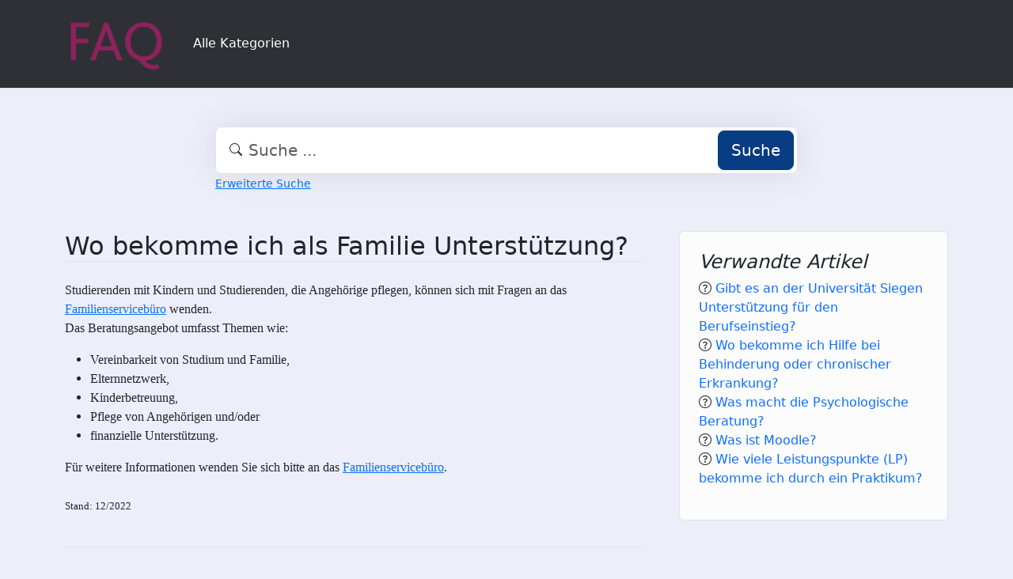

--- FILE ---
content_type: text/html;charset=UTF-8
request_url: https://faq.tools.phil.uni-siegen.de/index.php?sid=1441774&lang=de&action=faq&cat=2&id=291&artlang=de
body_size: 4730
content:
<!DOCTYPE html>
<html lang="de" data-bs-theme="light">
<head>
  <meta charset="utf-8">

  <title>Wo bekomme ich als Familie Unterstützung? - FAQ Philosophische Fakultät</title>
  <base href="https://faq.tools.phil.uni-siegen.de/">

  <meta content="" name="description">
  <meta content="Uni Siegen - Fakultät I" name="author">
  <meta content="width=device-width, initial-scale=1" name="viewport">
  <meta content="phpMyFAQ 4.0.10" name="application-name">
  <meta content="index, follow" name="robots">
  <meta content="7 days" name="revisit-after">

  
  <link href="https://faq.tools.phil.uni-siegen.de/assets/dist/styles.css" rel="stylesheet" media="screen">
  <link href="https://faq.tools.phil.uni-siegen.de/assets/templates/phil/theme.css" rel="stylesheet" media="screen">
  <style type="text/css" media="screen">
    
  </style>
  <link href="https://faq.tools.phil.uni-siegen.de/assets/templates/phil/images/favicon.ico" rel="shortcut icon">
  <link href="https://faq.tools.phil.uni-siegen.de/index.php?sid=1441774&amp;lang=de&amp;action=faq&amp;cat=2&amp;id=291&amp;artlang=de" rel="canonical">

  
</head>
<body class="pmf-page-wrapper pmf-template-phil" dir="ltr">

<nav class="navbar navbar-expand-lg navbar-dark p-3 text-bg-pmf-nav border-bottom">
  <div class="container">
    <a class="navbar-brand" href="https://faq.tools.phil.uni-siegen.de/" id="phpmyfaq-logo" title="FAQ Philosophische Fakultät">
      <img width="130" height="auto" src="https://faq.tools.phil.uni-siegen.de/assets/templates/phil/images/logo.png" alt="Wo bekomme ich als Familie Unterstützung? - FAQ Philosophische Fakultät"
           title="Wo bekomme ich als Familie Unterstützung? - FAQ Philosophische Fakultät">
    </a>
    <button class="navbar-toggler" type="button" data-bs-toggle="collapse" data-bs-target="#pmf-top-navbar"
            aria-controls="pmf-top-navbar" aria-expanded="false" aria-label="Toggle navigation">
      <span class="navbar-toggler-icon"></span>
    </button>

    <div class="collapse navbar-collapse" id="pmf-top-navbar">
      <ul class="navbar-nav me-auto mb-2 mb-lg-0">
	    <li class="nav-item pmf-nav-link ">
              <a class="pmf-nav-link " href="/show-categories.html">Alle Kategorien</a>
            </li>
      </ul>


    </div>
  </div>
</nav>

<!-- SEARCH -->
<div class="container my-5">
  <div class="row height d-flex justify-content-center align-items-center">
    <div class="col-md-8">
      <div class="search">
        <form action="./search.html" id="search" method="post" role="search">
          <i class="bi bi-search"></i>
          <input autocomplete="off" type="text" class="form-control form-control-lg" id="pmf-search-autocomplete"
                 name="search" placeholder="Suche ..." maxlength="255" value="">
          <button type="submit" class="btn btn-primary btn-lg">Suche</button>
        </form>
      </div>
      <div>
        <small class="form-text text-muted">
          <a class="help" href="./search.html">Erweiterte Suche</a>
        </small>
      </div>
    </div>
  </div>
</div>

<!-- BREADCRUMB -->

<!-- MAIN CONTENT -->
<section class="my-3" id="wrapper">
  <div class="container">
        <div class="row g-5">
    <div class="col-md-8">
      <h2 class="mb-4 border-bottom">Wo bekomme ich als Familie Unterstützung?</h2>

      <article class="pmf-faq-body pb-4 mb-4 border-bottom">
<html>
<body>
<p><span style="font-family: calibri;  font-size: 12pt; ">Studierenden mit Kindern und Studierenden, die Angehörige pflegen, können sich mit Fragen an das <a href="https://www.uni-siegen.de/familiengerechte_hochschule/familienservicebuero/?lang&#61;de">Familienservicebüro</a> wenden.<br />Das Beratungsangebot umfasst Themen wie:</span></p>
<ul>
<li><span style="font-size: 12pt;  font-family: calibri; ">Vereinbarkeit von Studium und Familie,</span></li>
<li><span style="font-size: 12pt;  font-family: calibri; ">Elternnetzwerk,</span></li>
<li><span style="font-size: 12pt;  font-family: calibri; ">Kinderbetreuung,</span></li>
<li><span style="font-size: 12pt;  font-family: calibri; ">Pflege von Angehörigen und/oder<br /></span></li>
<li><span style="font-size: 12pt;  font-family: calibri; ">finanzielle Unterstützung.</span></li>
</ul>
<p><span style="font-family: calibri;  font-size: 12pt; ">Für weitere Informationen wenden Sie sich bitte an das <a href="https://www.uni-siegen.de/familiengerechte_hochschule/familienservicebuero/?lang&#61;de">Familienservicebüro</a>.<br /><br /><span style="font-size: 10pt; ">Stand: 12/2022</span></span></p>
</body>
</html></article>

    </div>

    <div class="col-md-4">
                          <div class="p-4 mb-3 bg-light-subtle border rounded">
            <h4 class="fst-italic">Verwandte Artikel</h4>
            <ul class="list-unstyled"><li><i class="bi bi-question-circle"></i> <a class="text-decoration-none" title="Gibt es an der Universit&auml;t Siegen Unterst&uuml;tzung f&uuml;r den Berufseinstieg&quest;" href="https://faq.tools.phil.uni-siegen.de/content/2/292/de/gibt-es-an-der-universit&aumlt-siegen-unterst&uumltzung-f&uumlr-den-berufseinstieg&quest.html">Gibt es an der Universit&auml;t Siegen Unterst&uuml;tzung f&uuml;r den Berufseinstieg&quest;</a></li><li><i class="bi bi-question-circle"></i> <a class="text-decoration-none" title="Wo bekomme ich Hilfe bei Behinderung oder chronischer Erkrankung&quest;" href="https://faq.tools.phil.uni-siegen.de/content/4/290/de/wo-bekomme-ich-hilfe-bei-behinderung-oder-chronischer-erkrankung&quest.html">Wo bekomme ich Hilfe bei Behinderung oder chronischer Erkrankung&quest;</a></li><li><i class="bi bi-question-circle"></i> <a class="text-decoration-none" title="Was macht die Psychologische Beratung&quest;" href="https://faq.tools.phil.uni-siegen.de/content/2/289/de/was-macht-die-psychologische-beratung&quest.html">Was macht die Psychologische Beratung&quest;</a></li><li><i class="bi bi-question-circle"></i> <a class="text-decoration-none" title="Was ist Moodle&quest;" href="https://faq.tools.phil.uni-siegen.de/content/4/270/de/was-ist-moodle&quest.html">Was ist Moodle&quest;</a></li><li><i class="bi bi-question-circle"></i> <a class="text-decoration-none" title="Wie viele Leistungspunkte &lpar;LP&rpar; bekomme ich durch ein Praktikum&quest;" href="https://faq.tools.phil.uni-siegen.de/content/4/27/de/wie-viele-leistungspunkte-&lparlp&rpar-bekomme-ich-durch-ein-praktikum&quest.html">Wie viele Leistungspunkte &lpar;LP&rpar; bekomme ich durch ein Praktikum&quest;</a></li></ul>
          </div>
        
              </div>
    </div>
  </div>

  <div class="modal fade" id="pmf-modal-add-comment" tabindex="-1" aria-labelledby="commentModalLabel"
       aria-hidden="true">
    <div class="modal-dialog modal-lg">
      <div class="modal-content">
        <div class="modal-header">
          <h1 class="modal-title fs-5" id="commentModalLabel">Kommentar zur FAQ</h1>
          <button type="button" class="btn-close" data-bs-dismiss="modal" aria-label="Abbrechen"></button>
        </div>
        <div class="modal-body">
          <div id="pmf-add-comment-error"></div>

          <form id="pmf-add-comment-form" action="#" method="post" class="needs-validation" novalidate>
            <input type="hidden" name="id" id="id" value="291" />
            <input type="hidden" name="lang" id="lang" value="de" />
            <input type="hidden" name="type" id="type" value="faq" />
            <input type="hidden" id="pmf-csrf-token" name="pmf-csrf-token" value="9d4eabb4839bfcbf26905877aad27a35">

            <div class="row mb-2">
              <div class="col">
                <label class="sr-only" for="user">Name</label>
                <input
                  type="text"
                  name="user"
                  id="user"
                  class="form-control"
                  required
                  placeholder="Name"
                  value=""
                />
              </div>
            </div>
            <div class="row mb-2">
              <div class="col">
                <label class="sr-only" for="mail">E-Mail</label>
                <input
                  type="email"
                  name="mail"
                  id="mail"
                  class="form-control"
                  required
                  placeholder="E-Mail"
                  value=""
                />
              </div>
            </div>
            <div class="row mb-2">
              <div class="col">
              <textarea
                rows="10"
                name="comment_text"
                id="comment_text"
                class="form-control"
                required
                placeholder="Kommentar"
              ></textarea>
              </div>
            </div>

            <div class="row g-4"><label class="col-md-3 col-sm-12 col-form-label">Bitte gebe den Captcha-Code ein</label>    <div class="col-md-4 col-sm-6 col-7"><p class="form-control-static"><img id="captchaImage" class="rounded border" src="./api/captcha" height="50" width="200" alt="Chuck Norris has counted to infinity. Twice."></p>    </div>    <div class="col-md-5 col-sm-6 col-5">        <div class="input-group"><input type="text" class="form-control" name="captcha" id="captcha" size="6" autocomplete="off" required>            <span class="input-group-btn"><button type="button" class="btn btn-primary" id="captcha-button" data-action="writecomment"><i aria-hidden="true" class="bi bi-arrow-repeat" data-action="writecomment"></i></button>            </span>        </div>    </div></div>
          </form>
        </div>
        <div class="modal-footer">
          <button type="button" class="btn btn-secondary" data-bs-dismiss="modal">Abbrechen</button>
          <button type="button" class="btn btn-primary" id="pmf-button-save-comment">Absenden</button>
        </div>
      </div>
    </div>
  </div>

  <div class="modal fade" id="shareModel" tabindex="-1" aria-labelledby="ShareLabel" aria-hidden="true">
    <div class="modal-dialog">
      <div class="modal-content">
        <div class="modal-header">
          <h5 class="modal-title" id="ShareLabel">FAQ teilen</h5>
          <button type="button" class="btn-close" data-bs-dismiss="modal" aria-label="Close"></button>
        </div>
        <div class="modal-body share-modal-body">
          <p>Teilen mit</p>
          <div class="d-flex align-items-center icons">
            <a class="fs-5 d-flex align-items-center justify-content-center" target="_blank"
               href="https://www.linkedin.com/sharing/share-offsite/?url=https%3A%2F%2Ffaq.tools.phil.uni-siegen.de%2Findex.php%3Fsid%3D1441774%26lang%3Dde%26action%3Dfaq%26cat%3D2%26id%3D291%26artlang%3Dde">
              <span class="bi bi-linkedin"></span>
            </a>
            <a class="fs-5 d-flex align-items-center justify-content-center" target="_blank"
               href="https://reddit.com/submit?url=https%3A%2F%2Ffaq.tools.phil.uni-siegen.de%2Findex.php%3Fsid%3D1441774%26lang%3Dde%26action%3Dfaq%26cat%3D2%26id%3D291%26artlang%3Dde&title=Ich%20habe%20einen%20spannenden%20FAQ-Beitrag%20f%C3%BCr%20dich%20entdeckt%3A">
              <span class="bi bi-reddit"></span>
            </a>
            <a class="fs-5 d-flex align-items-center justify-content-center" target="_blank"
               title="Per WhatsApp empfehlen"
               href="https://wa.me/?text=Ich%20habe%20einen%20spannenden%20FAQ-Beitrag%20f%C3%BCr%20dich%20entdeckt%3A+https%3A%2F%2Ffaq.tools.phil.uni-siegen.de%2Findex.php%3Fsid%3D1441774%26lang%3Dde%26action%3Dfaq%26cat%3D2%26id%3D291%26artlang%3Dde">
              <span class="bi bi-whatsapp"></span>
            </a>
            <a class="fs-5 d-flex align-items-center justify-content-center" target="_blank"
               href="https://telegram.me/share/url?url=https%3A%2F%2Ffaq.tools.phil.uni-siegen.de%2Findex.php%3Fsid%3D1441774%26lang%3Dde%26action%3Dfaq%26cat%3D2%26id%3D291%26artlang%3Dde>&text=Ich%20habe%20einen%20spannenden%20FAQ-Beitrag%20f%C3%BCr%20dich%20entdeckt%3A">
              <span class="bi bi-telegram"></span>
            </a>
          </div>
          <p>oder kopiere den Link</p>
          <div class="field d-flex align-items-center justify-content-between">
            <span class="bi bi-link text-center"></span>
            <input type="text" class="form-control" id="pmf-share-link" value="https://faq.tools.phil.uni-siegen.de/index.php?sid=1441774&amp;lang=de&amp;action=faq&amp;cat=2&amp;id=291&amp;artlang=de" readonly>
            <button class="btn btn-primary" id="pmf-share-link-copy-button"
                    data-pmf-message="Link in die Zwischenablage kopiert.">
              Kopieren
            </button>
          </div>
        </div>
      </div>
    </div>
  </div>

    </div>
</section>

<footer class="footer text-bg-pmf-footer pt-5 pb-4 pb-lg-5">
  <div class="container pt-lg-4">
    <div class="row pb-2">
      <div class="col-lg-4 col-md-6">
                <label class="form-label" for="language">Sprache ändern</label>
        <form accept-charset="utf-8" action="./" method="post" id="pmf-footer-language-switcher">
          <div class="form-group d-flex">
            <select class="form-select" name="language" aria-label="Language" id="language"  onchange="this.form.submit();"><option value="ar" >Arabic</option><option value="eu" >Basque</option><option value="bn" >Bengali</option><option value="zh" >Chinese</option><option value="cs" >Czech</option><option value="da" >Danish</option><option value="nl" >Dutch</option><option value="en" >English</option><option value="fa" >Farsi</option><option value="fi" >Finnish</option><option value="fr" >French</option><option value="fr_ca" >French (Canada)</option><option value="de" selected>German</option><option value="el" >Greek</option><option value="he" >Hebrew</option><option value="hi" >Hindi</option><option value="hu" >Hungarian</option><option value="id" >Indonesian</option><option value="it" >Italian</option><option value="ja" >Japanese</option><option value="ko" >Korean</option><option value="lv" >Latvian</option><option value="lt" >Lithuanian</option><option value="ms" >Malay</option><option value="mn" >Mongolian</option><option value="nb" >Norwegian (Bokmal)</option><option value="pl" >Polish</option><option value="pt" >Portuguese</option><option value="pt_br" >Portuguese (Brazil)</option><option value="ro" >Romanian</option><option value="ru" >Russian</option><option value="sr" >Serbian</option><option value="sk" >Slovak</option><option value="sl" >Slovenian</option><option value="es" >Spanish</option><option value="sv" >Swedish</option><option value="th" >Thai</option><option value="tr" >Turkish</option><option value="tw" >Twi</option><option value="uk" >Ukrainian</option><option value="vi" >Vietnamese</option><option value="cy" >Welsh</option></select>
            <input name="action" type="hidden" value="">
          </div>
        </form>
              </div>
      <div class="col-xl-6 col-lg-7 col-md-5 offset-xl-2 offset-md-1 pt-4 pt-md-1 pt-lg-0">
        <div id="footer-links" class="row">
          <div class="col-lg-4">
            <ul class="nav flex-column pb-lg-1 mb-lg-3">
                                                <li class="nav-item">
                    <a href="./overview.html" class="nav-link d-inline-block px-0 pt-1 pb-2 ">
                      FAQ Übersicht
                    </a>
                  </li>
                                  <li class="nav-item">
                    <a href="./sitemap/A/de.html" class="nav-link d-inline-block px-0 pt-1 pb-2 ">
                      Sitemap
                    </a>
                  </li>
                                  <li class="nav-item">
                    <a href="./glossary.html" class="nav-link d-inline-block px-0 pt-1 pb-2 ">
                      Glossar
                    </a>
                  </li>
                                  <li class="nav-item">
                    <a href="./contact.html" class="nav-link d-inline-block px-0 pt-1 pb-2 ">
                      Kontakt
                    </a>
                  </li>
                                          </ul>
          </div>
          <div class="col-lg-4">
            <ul class="nav flex-column pb-lg-1 mb-lg-3">
                                                <li class="nav-item">
                    <a class="nav-link d-inline-block px-0 pt-1 pb-2" target="_blank" href="">
                      Datenschutzerklärung
                    </a>
                  </li>
                                                  <li class="nav-item">
                    <a id="showCookieConsent" class="nav-link d-inline-block px-0 pt-1 pb-2" href="#">
                      Cookie-Einstellungen
                    </a>
                  </li>
                                          </ul>
          </div>
        </div>
      </div>
    </div>
    <p class="nav d-block text-center text-md-start pb-2 pb-lg-0 mb-0">
      <span class="text-light opacity-75">© 2026 All rights reserved. Powered with ❤️ and ☕️ by </span>
      <a class="nav-link d-inline-block p-0" href="https://www.phpmyfaq.de/" target="_blank" rel="noopener">phpMyFAQ</a>
      <span class="text-light opacity-75">4.0.10</span>
    </p>
  </div>
</footer>

<!-- Frontend toasts -->
<div class="toast-container position-fixed bottom-0 start-0 mt-5 p-3">
  <div id="pmf-notification" class="toast align-items-center text-bg-success shadow border-0" role="alert"
       aria-live="assertive" aria-atomic="true">
    <div class="d-flex">
      <div class="toast-body" id="pmf-notification-message">
      </div>
      <button type="button" class="btn-close btn-close-white me-2 m-auto" data-bs-dismiss="toast" aria-label="Close">
      </button>
    </div>
  </div>

  <div id="pmf-notification-error" class="toast align-items-center text-bg-danger shadow border-0" role="alert"
       aria-live="assertive" aria-atomic="true">
    <div class="d-flex">
      <div class="toast-body" id="pmf-notification-error-message">
      </div>
      <button type="button" class="btn-close btn-close-white me-2 m-auto" data-bs-dismiss="toast" aria-label="Close">
      </button>
    </div>
  </div>
</div>

<script src="./assets/dist/cookieConsent.js"></script>
<script src="./assets/dist/frontend.js"></script>
</body>
</html>
